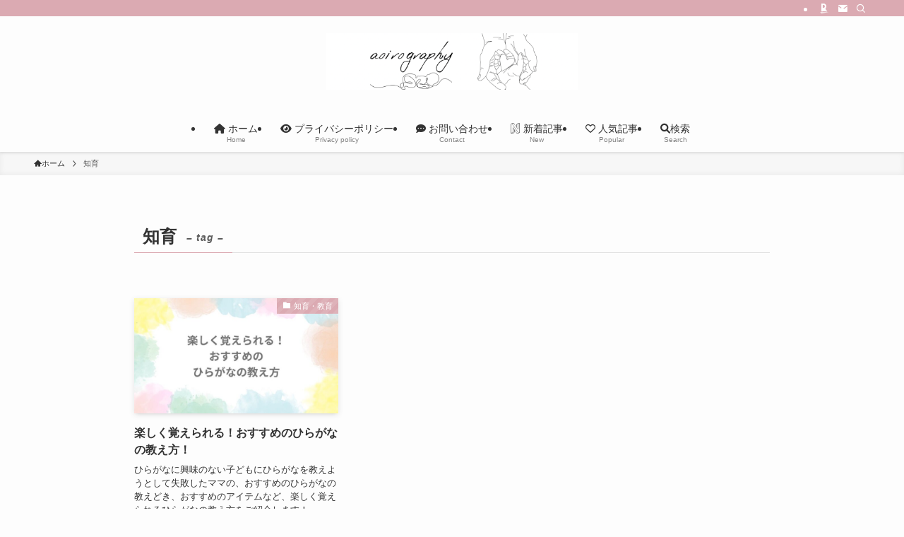

--- FILE ---
content_type: text/html; charset=utf-8
request_url: https://www.google.com/recaptcha/api2/aframe
body_size: 268
content:
<!DOCTYPE HTML><html><head><meta http-equiv="content-type" content="text/html; charset=UTF-8"></head><body><script nonce="UTJqo2NuEue08HWCGCjgvw">/** Anti-fraud and anti-abuse applications only. See google.com/recaptcha */ try{var clients={'sodar':'https://pagead2.googlesyndication.com/pagead/sodar?'};window.addEventListener("message",function(a){try{if(a.source===window.parent){var b=JSON.parse(a.data);var c=clients[b['id']];if(c){var d=document.createElement('img');d.src=c+b['params']+'&rc='+(localStorage.getItem("rc::a")?sessionStorage.getItem("rc::b"):"");window.document.body.appendChild(d);sessionStorage.setItem("rc::e",parseInt(sessionStorage.getItem("rc::e")||0)+1);localStorage.setItem("rc::h",'1768427543799');}}}catch(b){}});window.parent.postMessage("_grecaptcha_ready", "*");}catch(b){}</script></body></html>

--- FILE ---
content_type: application/javascript; charset=utf-8;
request_url: https://dalc.valuecommerce.com/app3?p=890664404&_s=https%3A%2F%2Fwww.aoirography.com%2Ftag%2F%25E7%259F%25A5%25E8%2582%25B2%2F&vf=iVBORw0KGgoAAAANSUhEUgAAAAMAAAADCAYAAABWKLW%2FAAAAMElEQVQYV2NkFGP4nxEkwLBmxm8GxgYz5v%2F8xVcZqh9qMTBu5Or6H%2FWsjGG%2FAAMDAAKADYH1WENOAAAAAElFTkSuQmCC
body_size: 930
content:
vc_linkswitch_callback({"t":"69681016","r":"aWgQFgAIuYUDj6nYCooAHwqKBtScdw","ub":"aWgQFQALgDYDj6nYCooCsQqKC%2FAAyg%3D%3D","vcid":"6ISVqKpuVE5HXz4TrxNEd0vugYEYdqjWZ0YifQDG50Gl7oyVrF0iIlcz-DznDJLfRrDe3f08uNU","vcpub":"0.571781","lp.ankerjapan.com":{"a":"2811827","m":"3397687","g":"bf63d0ad8c"},"s":3700268,"approach.yahoo.co.jp":{"a":"2826703","m":"2201292","g":"99d9632b8c"},"paypaystep.yahoo.co.jp":{"a":"2826703","m":"2201292","g":"99d9632b8c"},"mini-shopping.yahoo.co.jp":{"a":"2826703","m":"2201292","g":"99d9632b8c"},"shopping.geocities.jp":{"a":"2826703","m":"2201292","g":"99d9632b8c"},"direct.sanwa.co.jp":{"a":"2706855","m":"3205567","g":"374ce1f48c"},"www.ankerjapan.com":{"a":"2811827","m":"3397687","g":"bf63d0ad8c"},"l":4,"shopping.yahoo.co.jp":{"a":"2826703","m":"2201292","g":"99d9632b8c"},"p":890664404,"paypaymall.yahoo.co.jp":{"a":"2826703","m":"2201292","g":"99d9632b8c"}})